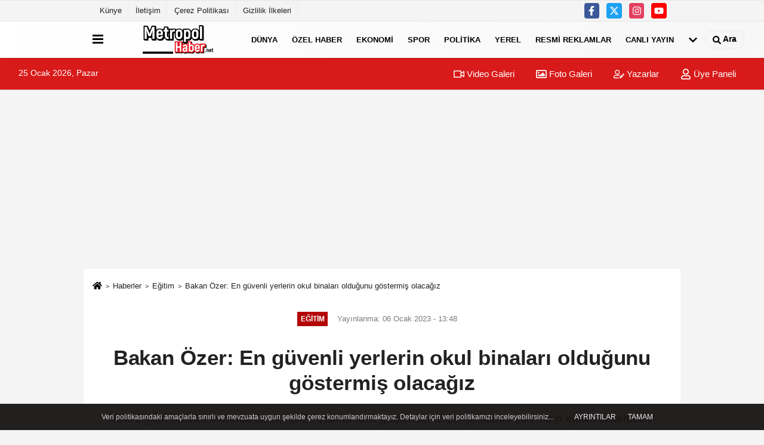

--- FILE ---
content_type: text/html; charset=UTF-8
request_url: https://www.metropolhaber.net/bakan-ozer-en-guvenli-yerlerin-okul-binalari-oldugunu-gostermis-olacagiz/200697/
body_size: 14402
content:
 <!DOCTYPE html> <html lang="tr-TR"><head> <meta name="format-detection" content="telephone=no"/> <meta id="meta-viewport" name="viewport" content="width=1200"> <meta charset="utf-8"> <title>Bakan Özer: En güvenli yerlerin okul binaları olduğunu göstermiş olacağız - Eğitim - Metropol Haber</title> <meta name="title" content="Bakan Özer: En güvenli yerlerin okul binaları olduğunu göstermiş olacağız - Eğitim - Metropol Haber"> <meta name="description" content="Milli Eğitim Bakanı Mahmut Özer, &quot;2023 yılında artık güçlendirme çalışmalarını ülkemizin eğitim sisteminin gündeminden çıkaracağız. Türkiye&#39;de..."> <meta name="datePublished" content="2023-01-06T13:48:36+03:00"> <meta name="dateModified" content="2023-01-06T13:48:36+03:00"> <meta name="articleSection" content="news"> <link rel="canonical" href="https://www.metropolhaber.net/bakan-ozer-en-guvenli-yerlerin-okul-binalari-oldugunu-gostermis-olacagiz/200697/" /> <link rel="manifest" href="https://www.metropolhaber.net/manifest.json"> <meta name="googlebot-news" content="noindex" /> <meta name="robots" content="index, follow" /> <meta name="googlebot" content="index, follow, max-snippet:-1, max-image-preview:large, max-video-preview:-1" /> <meta name="bingbot" content="index, follow, max-snippet:-1, max-image-preview:large, max-video-preview:-1" /> <meta name="robots" content="max-image-preview:large" /> <meta name="robots" content="max-snippet:160"> <link rel="image_src" type="image/jpeg" href="https://www.metropolhaber.net/images/haberler/2023/01/bakan-ozer-en-guvenli-yerlerin-okul-binalari-oldugunu-gostermis-olacagiz-418_1.jpg"/> <meta http-equiv="content-language" content="tr"/> <meta name="content-language" content="tr"><meta name="apple-mobile-web-app-status-bar-style" content="#ebe7e6"><meta name="msapplication-navbutton-color" content="#ebe7e6"> <meta name="theme-color" content="#ebe7e6"/> <link rel="shortcut icon" type="image/x-icon" href="https://www.metropolhaber.net/favicon.png"> <link rel="apple-touch-icon" href="https://www.metropolhaber.net/favicon.png"> <meta property="og:site_name" content="https://www.metropolhaber.net" /> <meta property="og:type" content="article" /> <meta property="og:title" content="Bakan Özer: En güvenli yerlerin okul binaları olduğunu göstermiş olacağız" /> <meta property="og:url" content="https://www.metropolhaber.net/bakan-ozer-en-guvenli-yerlerin-okul-binalari-oldugunu-gostermis-olacagiz/200697/" /> <meta property="og:description" content="Milli Eğitim Bakanı Mahmut Özer, &quot;2023 yılında artık güçlendirme çalışmalarını ülkemizin eğitim sisteminin gündeminden çıkaracağız. Türkiye&#39;de en güvenli yerlerin okullar olduğunu tüm Türkiye&#39;ye göstermiş olacağız&quot; dedi."/> <meta property="og:image" content="https://www.metropolhaber.net/images/haberler/2023/01/bakan-ozer-en-guvenli-yerlerin-okul-binalari-oldugunu-gostermis-olacagiz-418_1.jpg" /> <meta property="og:locale" content="tr_TR" /> <meta property="og:image:width" content="641" /> <meta property="og:image:height" content="380" /> <meta property="og:image:alt" content="Bakan Özer: En güvenli yerlerin okul binaları olduğunu göstermiş olacağız" /> <meta name="twitter:card" content="summary_large_image" /> <meta name="twitter:url" content="https://www.metropolhaber.net/bakan-ozer-en-guvenli-yerlerin-okul-binalari-oldugunu-gostermis-olacagiz/200697/" /> <meta name="twitter:title" content="Bakan Özer: En güvenli yerlerin okul binaları olduğunu göstermiş olacağız" /> <meta name="twitter:description" content="Milli Eğitim Bakanı Mahmut Özer, &quot;2023 yılında artık güçlendirme çalışmalarını ülkemizin eğitim sisteminin gündeminden çıkaracağız. Türkiye&#39;de en güvenli yerlerin okullar olduğunu tüm Türkiye&#39;ye göstermiş olacağız&quot; dedi." /> <meta name="twitter:image:src" content="https://www.metropolhaber.net/images/haberler/2023/01/bakan-ozer-en-guvenli-yerlerin-okul-binalari-oldugunu-gostermis-olacagiz-418_1.jpg" /> <meta name="twitter:domain" content="https://www.metropolhaber.net" /> <link rel="alternate" type="application/rss+xml" title="Bakan Özer: En güvenli yerlerin okul binaları olduğunu göstermiş olacağız" href="https://www.metropolhaber.net/rss_egitim_2772.xml"/> <script type="text/javascript"> var facebookApp = ''; var facebookAppVersion = 'v8.0'; var twitter_username = ''; var reklamtime = "5000"; var domainname = "https://www.metropolhaber.net"; var splashcookie = null; var splashtime = null;	var _TOKEN = "9b327c58fc755b2b8d6a5b8518687b66"; </script><link rel="preload" as="style" href="https://www.metropolhaber.net/template/prime/assets/css/app.css?v=2024120612344820240324223619" /><link rel="stylesheet" type="text/css" media='all' href="https://www.metropolhaber.net/template/prime/assets/css/app.css?v=2024120612344820240324223619"/> <link rel="preload" as="script" href="https://www.metropolhaber.net/template/prime/assets/js/app.js?v=2024120612344820240324223619" /><script src="https://www.metropolhaber.net/template/prime/assets/js/app.js?v=2024120612344820240324223619"></script> <script src="https://www.metropolhaber.net/template/prime/assets/js/sticky.sidebar.js?v=2024120612344820240324223619"></script> <script src="https://www.metropolhaber.net/template/prime/assets/js/libs/swiper/swiper.js?v=2024120612344820240324223619" defer></script> <script src="https://www.metropolhaber.net/template/prime/assets/js/print.min.js?v=2024120612344820240324223619" defer></script> <script src="https://www.metropolhaber.net/reg-sw.js?v=2024120612344820240324223619" defer></script> <script data-schema="organization" type="application/ld+json"> { "@context": "https://schema.org", "@type": "Organization", "name": "Metropol Haber", "url": "https://www.metropolhaber.net", "logo": { "@type": "ImageObject",	"url": "https://www.metropolhaber.net/images/genel/metropol-haber-02.fw.png",	"width": 360, "height": 90}, "sameAs": [ "https://www.facebook.com/metropolhaber.net", "https://www.youtube.com/channel/UC9k9txM-Qf_P10w15Shrlpg", "https://twitter.com/Necmettinuhadar", "https://www.instagram.com/metropolhabernet ", "", "", "" ] } </script> <script type="application/ld+json"> { "@context": "https://schema.org", "@type": "BreadcrumbList",	"@id": "https://www.metropolhaber.net/bakan-ozer-en-guvenli-yerlerin-okul-binalari-oldugunu-gostermis-olacagiz/200697/#breadcrumb", "itemListElement": [{ "@type": "ListItem", "position": 1, "item": { "@id": "https://www.metropolhaber.net", "name": "Ana Sayfa" } }, { "@type": "ListItem", "position": 2, "item": {"@id": "https://www.metropolhaber.net/egitim/","name": "Eğitim" } }, { "@type": "ListItem", "position": 3, "item": { "@id": "https://www.metropolhaber.net/bakan-ozer-en-guvenli-yerlerin-okul-binalari-oldugunu-gostermis-olacagiz/200697/", "name": "Bakan Özer: En güvenli yerlerin okul binaları olduğunu göstermiş olacağız" } }] } </script> <script type="application/ld+json">{ "@context": "https://schema.org", "@type": "NewsArticle",	"inLanguage":"tr-TR", "mainEntityOfPage": { "@type": "WebPage", "@id": "https://www.metropolhaber.net/bakan-ozer-en-guvenli-yerlerin-okul-binalari-oldugunu-gostermis-olacagiz/200697/" }, "headline": "Bakan Özer: En güvenli yerlerin okul binaları olduğunu göstermiş olacağız", "name": "Bakan Özer: En güvenli yerlerin okul binaları olduğunu göstermiş olacağız", "articleBody": "Milli Eğitim Bakanı Özer, çeşitli ziyaretlerde bulunmak üzere kara yoluyla Eskişehir&#39;e geldi. Bakan Özer, Eskişehir Valiliği bahçesinde Vali Erol Ayyıldız, AK Parti Nabi Avcı, Harun Karacan, MHP Eskişehir Milletvekili Metin Nurullah Sazak, İl Milli Eğitim Müdürü Pervin Töre tarafından karşılandı. Vali Ayyıldız&#39;ı makamında ziyaret eden Özer, daha sonra İl Eğitim Değerlendirme Toplantısı&#39;na katıldı. Toplantının ardından gazetecilere açıklama yapan Bakan Özer, Eskişehir&#39;e yapılan eğitim yatırımlarıyla ilgili bilgi verdi. Özer, &quot;Bizim amacımız, eğitimde fırsat eşitliğini güçlendirerek, her geçen gün sürekli iyileştirme kültürüyle eğitimi çok daha üst noktalara taşıyabilmek ve Türkiye&#39;nin özellikle Cumhurbaşkanı&#39;mızın çerçevesini çizmiş olduğu &#39;Türkiye yüzyılı&#39; vizyonunda eğitimi ana vurgu olarak sürekli destekleyebilmek. Bunun için Eskişehir&#39;de de neler yapabiliriz, bunları kapsamlı bir şekilde değerlendirme imkanımız oldu. Milli Eğitim Bakanlığı&#39;nın şu an 2023 yılı içerisinde Eskişehir&#39;de devam ve izin verdiğimiz yatırımlara toplam 459 milyon lira civarında. Bugünkü değerlendirmemizde biraz önce bahsettiğim çerçevede eğitimin kalitesini ve işlenebilirliğini daha fazla arttırmak için ilave 760 milyonluk yatırım yapma kararı aldık. Dolayısıyla Eskişehir&#39;deki Milli Eğitim Bakanlığı yatırımlarını 459 milyon liradan 1 milyar 219 milyona çıkarmış olduk. Öncelikle bu yatırımların Eskişehir&#39;e hayırlı olmasını diliyorum&quot; diye konuştu.
ESKİŞEHİR&#39;E 22 ANAOKULU 
İl Eğitim Değerlendirme Toplantısı&#39;nda Eskişehir&#39;e 22 anaokulu yapılması için karar aldıklarını da anlatan Bakan Özer, &quot;Bu kapsamda en ağırlık verdiğimiz yatırım, okul öncesi eğitim. Eskişehir&#39;e 22 tane anaokulu yapacağız. Biliyorsunuz, Milli Eğitim Bakanlığı olarak 2022 yılındaki en büyük önceliğimiz, okul öncesi eğitimdeki okullaşma oranlarını artırmaktı ve Emine Erdoğan hanımefendinin himayesinde 3 bin anaokulu kapasitesi üretmek için yola çıktık. Çünkü o tarihte Türkiye genelinde 2782 tane anaokulu vardı. 1 yıl gibi kısa bir sürede 3 bin değil; 6 bin 4 anaokulu kapasitesi oluşturarak, ilk kez 5 yaştaki okullaşma oranlarını yüzde 65&#39;ten yüzde 99&#39;a çıkarabilme imkanımız oldu. 2023 yılında hedefimiz 5 yaşı sağladıktan sonra 4 ve 3 yaş okullaşma oranlarını da artırmak. Bunun için Eskişehir&#39;e 22 tane anaokulunu kazandıracağız. Yıkılan ve yapılması gereken 2 tane ilkokul ve 2 ortaokulu da yatırım programına almış bulunuyoruz. Emek Mahallesi&#39;ndeki 32 derslikli Anadolu lisesini de yatırım programına dahil ettik. Hızlı bir şekilde bunun yapımıyla ilgili çalışmalara başlayacağız&quot; dedi.
&#39;EN GÜVENLİ YERLER OKULLAR&#39;
Bakan Özer, 2022 yılında en öncelik verdikleri konunun okul binalarındaki güçlendirme çalışmaları olduğunu söyledi. Tüm Türkiye&#39;de depremle ilgili güçlendirme çalışmaları yapılması için kaynak organize ettiklerini kaydeden Özer, &quot;2022 yılında üst limit hiç kullanmadık. Herhangi bir ilde yatırım ile ilgili sınırlama getirmedik. Tüm güçlendirme çalışmalarını yapabilecek şekilde kaynaklarımızı organize ettik. 2022 yılında büyük oranda tüm Türkiye&#39;deki güçlendirme çalışmalarını yaptık ama eksik kalanlar var. Dolayısıyla 2023 yılında artık güçlendirme çalışmalarını ülkemizin eğitim sisteminin gündeminden çıkaracağız. Türkiye&#39;de en güvenli yerlerin okullar olduğunu tüm Türkiye&#39;ye göstermiş olacağız. Bu kapsamda da Eskişehir&#39;de bazı okulların güçlendirilmesiyle ilgili ve büyük onarımlarıyla ilgili ihtiyaç vardır, bunlara da 130 milyonluk bir kaynak aktarmış oluyoruz&quot; diye konuştu.
KÖY YAŞAM MERKEZLERİ
Bakan Özer, Köy Yaşam Merkezleri&#39;ni Türkiye&#39;de yaygınlaştırarak çocukların yanı sıra herkesin faydalanacağı hale getireceklerini söyledi. 2022 yılında toplam 2 bin 200 köy yaşam merkezi açtıklarını belirten Özer, &quot;Bir diğer önemli projemiz, köy yaşam merkezleri. Köy yaşam merkezini bizler sadece çocuklarımızın anaokulu ve ilkokul ihtiyacını karşılaşmak için değil; aynı zamanda köylerdeki vatandaşlarımızın da tarım, hayvancılıkla ilgili yaşam becerilerini güçlendirmeyle ilgili özellikle istihdam becerilerini güçlendirmeyle ilgili halk eğitim merkezleri kurarak vatandaşlarımızı da desteklemek üzere köy yaşam merkezleri ismi altında Türkiye&#39;de yaygınlaştırıyoruz. 2022 yılında şu ana kadar toplam 2 bin 200 köy yaşam merkezi açtık. 2023 yılındaki hedefimiz; Türkiye&#39;deki belli orandaki nüfusun yaşadığı yerlerdeki tüm köy okullarını vatandaşların, çocuklarımızın hizmetine açmak. Bu kapsamda da Eskişehir&#39;de 12 tane köy yaşam merkezi hizmete alınmış, 35 tanesi tekrar değerlendirmeye alınacak. İnşallah ilk 3 ay içerisinde köy yaşam merkezlerini de hizmete alma imkanımız olacak&quot; dedi.
", "articleSection": "Eğitim",	"wordCount": 571,	"image": [{	"@type": "ImageObject",	"url": "https://www.metropolhaber.net/images/haberler/2023/01/bakan-ozer-en-guvenli-yerlerin-okul-binalari-oldugunu-gostermis-olacagiz-418_1.jpg",	"height": 380,	"width": 641 }], "datePublished": "2023-01-06T13:48:36+03:00", "dateModified": "2023-01-06T13:48:36+03:00", "genre": "news",	"isFamilyFriendly":"True",	"publishingPrinciples":"https://www.metropolhaber.net/gizlilik-ilkesi.html",	"thumbnailUrl": "https://www.metropolhaber.net/images/haberler/2023/01/bakan-ozer-en-guvenli-yerlerin-okul-binalari-oldugunu-gostermis-olacagiz-418_1.jpg", "typicalAgeRange": "7-", "keywords": "bakan özer,güvenli,eğitim",	"author": { "@type": "Person", "name": "Editör",	"url": "https://www.metropolhaber.net/editor/editor" }, "publisher": { "@type": "Organization", "name": "Metropol Haber", "logo": { "@type": "ImageObject", "url": "https://www.metropolhaber.net/images/genel/metropol-haber-02.fw.png", "width": 360, "height": 90 } }, "description": "Milli Eğitim Bakanı Mahmut Özer, &quot;2023 yılında artık güçlendirme çalışmalarını ülkemizin eğitim sisteminin gündeminden çıkaracağız. Türkiye&#39;de en güvenli yerlerin okullar olduğunu tüm Türkiye&#39;ye göstermiş olacağız&quot; dedi."
} </script><!-- Google tag (gtag.js) --><script async src="https://www.googletagmanager.com/gtag/js?id=G-W46LRFQREL"></script><script> window.dataLayer = window.dataLayer || []; function gtag(){dataLayer.push(arguments);} gtag('js', new Date()); gtag('config', 'G-W46LRFQREL');</script><meta name="yandex-verification" content="75a5026e9ab8dd50" /><script async src="https://pagead2.googlesyndication.com/pagead/js/adsbygoogle.js?client=ca-pub-5334524787320585" crossorigin="anonymous"></script><!-- Google tag (gtag.js) --><script async src="https://www.googletagmanager.com/gtag/js?id=GT-MR5FN57"></script><script> window.dataLayer = window.dataLayer || []; function gtag(){dataLayer.push(arguments);} gtag('js', new Date()); gtag('config', 'GT-MR5FN57');</script><script async custom-element="amp-auto-ads" src="https://cdn.ampproject.org/v0/amp-auto-ads-0.1.js"></script> <script type="text/javascript">var rightMouseClicked = false;
function handleMouseDown(e) { //e.button describes the mouse button that was clicked // 0 is left, 1 is middle, 2 is right if (e.button === 2) { rightMouseClicked = true; } else if (e.button === 0) { //Do something if left button was clicked and right button is still pressed if (rightMouseClicked) { console.log("hello"); //code } } console.log(rightMouseClicked);
}
function handleMouseUp(e) { if (e.button === 2) { rightMouseClicked = false; } console.log(rightMouseClicked);
}
document.addEventListener("mousedown", handleMouseDown);
document.addEventListener("mouseup", handleMouseUp);
document.addEventListener("contextmenu", function(e) { e.preventDefault();
});
//form tags to omit in NS6+:
var omitformtags=["input", "textarea", "select"]
omitformtags=omitformtags.join("|")
function disableselect(e){
if (omitformtags.indexOf(e.target.tagName.toLowerCase())==-1)
return false
}
function reEnable(){
return true
}
if (typeof document.onselectstart!="undefined")
document.onselectstart=new Function ("return false")
else{
document.onmousedown=disableselect
document.onmouseup=reEnable
}</script></head><body class=""> <div class="container position-relative"><div class="sabit-reklam fixed-reklam"></div><div class="sabit-reklam sag-sabit fixed-reklam"></div></div> <div class="container-fluid d-md-block d-none header-border"><div class="container d-md-block d-none"><div class="row"><div class="col-md-7"><ul class="nav text-12 float-left"> <li><a class="nav-link-top" href="https://www.metropolhaber.net/kunye.html" title="Künye" rel="external">Künye</a></li><li><a class="nav-link-top" href="https://www.metropolhaber.net/iletisim.html" title="İletişim" rel="external">İletişim</a></li><li><a class="nav-link-top" href="https://www.metropolhaber.net/cerez-politikasi.html" title="Çerez Politikası" rel="external">Çerez Politikası</a></li><li><a class="nav-link-top" href="https://www.metropolhaber.net/gizlilik-ilkeleri.html" title="Gizlilik İlkeleri" rel="external">Gizlilik İlkeleri</a></li> </ul></div><div class="col-md-5"><div class="my-1 float-right"> <a href="https://www.facebook.com/metropolhaber.net" title="https://www.facebook.com/metropolhaber.net" target="_blank" rel="noopener" class="bg-facebook btn btn-icon-top rounded mr-2"><svg width="16" height="16" class="svg-wh"> <use xlink:href="https://www.metropolhaber.net/template/prime/assets/img/spritesvg.svg#facebook-f" /> </svg> </a> <a href="https://twitter.com/Necmettinuhadar" title="https://twitter.com/Necmettinuhadar" target="_blank" rel="noopener" class="bg-twitter btn btn-icon-top rounded mr-2"><svg width="16" height="16" class="svg-wh"> <use xlink:href="https://www.metropolhaber.net/template/prime/assets/img/spritesvg.svg#twitterx" /> </svg> </a> <a href="https://www.instagram.com/metropolhabernet " title="https://www.instagram.com/metropolhabernet " target="_blank" rel="noopener" class="bg-instagram btn btn-icon-top rounded mr-2"><svg width="16" height="16" class="svg-wh"> <use xlink:href="https://www.metropolhaber.net/template/prime/assets/img/spritesvg.svg#instagram" /> </svg> </a> <a href="https://www.youtube.com/channel/UC9k9txM-Qf_P10w15Shrlpg" title="https://www.youtube.com/channel/UC9k9txM-Qf_P10w15Shrlpg" target="_blank" rel="noopener" class="bg-youtube btn btn-icon-top rounded mr-2"><svg width="16" height="16" class="svg-wh"> <use xlink:href="https://www.metropolhaber.net/template/prime/assets/img/spritesvg.svg#youtube" /> </svg> </a> </div></div> </div> </div></div> <div class="header-border"></div> <nav class="d-print-none navbar navbar-expand-lg bg-white align-items-center header box-shadow-menu"> <div class="container"><div class="menu" data-toggle="modal" data-target="#menu-aside" data-toggle-class="modal-open-aside"> <span class="menu-item"></span> <span class="menu-item"></span> <span class="menu-item"></span> </div> <a class="navbar-brand logo align-items-center" href="https://www.metropolhaber.net" title="Metropol Haber"><picture> <source data-srcset="https://www.metropolhaber.net/images/genel/metropol-haber-02.fw.png?v=2024120612344820240324223619" type="image/webp" class="img-fluid logoh"> <source data-srcset="https://www.metropolhaber.net/images/genel/metropol-haber-02.fw.png?v=2024120612344820240324223619" type="image/jpeg" class="img-fluid logoh"> <img src="https://www.metropolhaber.net/images/genel/metropol-haber-02.fw.png?v=2024120612344820240324223619" alt="Anasayfa" class="img-fluid logoh" width="100%" height="100%"></picture></a> <ul class="navbar-nav mr-auto font-weight-bolder nav-active-border bottom b-primary d-none d-md-flex"> <li class="nav-item text-uppercase"><a class="nav-link text-uppercase" href="https://www.metropolhaber.net/dunya/" title="Dünya" rel="external" >Dünya</a></li><li class="nav-item text-uppercase"><a class="nav-link text-uppercase" href="https://www.metropolhaber.net/ozel-haber/" title="Özel Haber" rel="external" >Özel Haber</a></li><li class="nav-item text-uppercase"><a class="nav-link text-uppercase" href="https://www.metropolhaber.net/ekonomi/" title="Ekonomi" rel="external" >Ekonomi</a></li><li class="nav-item dropdown dropdown-hover"><a class="nav-link text-uppercase" href="https://www.metropolhaber.net/spor/" title="Spor" rel="external" >Spor</a><div class="dropdown-menu px-2 py-2"><a class="d-block p-1 text-nowrap nav-link" href="https://www.metropolhaber.net/basketbol/" title="Basketbol" rel="external">Basketbol</a><a class="d-block p-1 text-nowrap nav-link" href="https://www.metropolhaber.net/futbol/" title="Futbol" rel="external">Futbol</a></div></li><li class="nav-item text-uppercase"><a class="nav-link text-uppercase" href="https://www.metropolhaber.net/politika/" title="Politika" rel="external" >Politika</a></li><li class="nav-item text-uppercase"><a class="nav-link text-uppercase" href="https://www.metropolhaber.net/yerel/" title="Yerel" rel="external" >Yerel</a></li><li class="nav-item text-uppercase"><a class="nav-link text-uppercase" href="https://www.metropolhaber.net/resmi-reklamlar/" title="Resmi Reklamlar" rel="external" >Resmi Reklamlar</a></li><li class="nav-item dropdown dropdown-hover"><a class="nav-link text-uppercase" href="https://www.metropolhaber.net/i/canli-yayin-3.html" title="CANLI YAYIN" rel="external" >CANLI YAYIN</a></li> <li class="nav-item dropdown dropdown-hover"> <a title="tümü" href="#" class="nav-link text-uppercase"><svg width="16" height="16" class="svg-bl text-16"><use xlink:href="https://www.metropolhaber.net/template/prime/assets/img/sprite.svg#chevron-down"></use></svg></a> <div class="dropdown-menu px-2 py-2"> <a class="d-block p-1 text-nowrap nav-link" href="https://www.metropolhaber.net/genel/" title="Genel ">Genel </a> <a class="d-block p-1 text-nowrap nav-link" href="https://www.metropolhaber.net/asayis/" title="Asayiş">Asayiş</a> <a class="d-block p-1 text-nowrap nav-link" href="https://www.metropolhaber.net/magazin/" title="Magazin ">Magazin </a> <a class="d-block p-1 text-nowrap nav-link" href="https://www.metropolhaber.net/kose-yazisi/" title="Köşe Yazısı">Köşe Yazısı</a> <a class="d-block p-1 text-nowrap nav-link" href="https://www.metropolhaber.net/saglik/" title="Sağlık">Sağlık</a> <a class="d-block p-1 text-nowrap nav-link" href="https://www.metropolhaber.net/egitim/" title="Eğitim">Eğitim</a> <a class="d-block p-1 text-nowrap nav-link" href="https://www.metropolhaber.net/kultur-sanat/" title="Kültür Sanat">Kültür Sanat</a> <a class="d-block p-1 text-nowrap nav-link" href="https://www.metropolhaber.net/teknoloji/" title="Teknoloji">Teknoloji</a> </div> </li> </ul> <ul class="navbar-nav ml-auto align-items-center font-weight-bolder"> <li class="nav-item"><a href="javascript:;" data-toggle="modal" data-target="#search-box" class="search-button nav-link py-1" title="Arama"><svg class="svg-bl" width="14" height="18"> <use xlink:href="https://www.metropolhaber.net/template/prime/assets/img/spritesvg.svg#search" /> </svg> <span> Ara</span></a></li> </ul> </div></nav></header><div class="container-fluid d-md-block sondakika-bg d-print-none"> <div class="row py-s px-3"> <div class="col-md-5"> <span id="bugun">Bugün <script> function tarihsaat() { var b = new Date, g = b.getSeconds(), d = b.getMinutes(), a = b.getHours(), c = b.getDay(), h = b.getDate(), k = b.getMonth(), b = b.getFullYear(); 10 > a && (a = "0" + a); 10 > g && (g = "0" + g); 10 > d && (d = "0" + d); document.getElementById("bugun").innerHTML = h + " " + "Ocak Şubat Mart Nisan Mayıs Haziran Temmuz Ağustos Eylül Ekim Kasım Aralık".split(" ")[k] + " " + b + ", " + "Pazar Pazartesi Salı Çarşamba Perşembe Cuma Cumartesi".split(" ")[c] + " "; setTimeout("tarihsaat()", 1E3) } function CC_noErrors() { return !0 } window.onerror = CC_noErrors; function bookmarksite(b, g) { document.all ? window.external.AddFavorite(g, b) : window.sidebar && window.sidebar.addPanel(b, g, "") } tarihsaat();</script></span> </div> <div class="col-md-7 d-none d-md-block"> <div class="text-right text-16"><a href="https://www.metropolhaber.net/video-galeri/" class="px-3" title="Video Galeri" rel="external"><svg class="svg-whss" width="18" height="18"> <use xlink:href="https://www.metropolhaber.net/template/prime/assets/img/sprite.svg#video" /> </svg> Video Galeri</a> <a href="https://www.metropolhaber.net/foto-galeri/" class="px-3" title="Foto Galeri" rel="external"><svg class="svg-whss" width="18" height="18"> <use xlink:href="https://www.metropolhaber.net/template/prime/assets/img/sprite.svg#image" /> </svg> Foto Galeri</a> <a href="https://www.metropolhaber.net/kose-yazarlari/" class="px-3" title="Köşe Yazarları" rel="external"><svg class="svg-whss" width="18" height="18"> <use xlink:href="https://www.metropolhaber.net/template/prime/assets/img/sprite.svg#user-edit" /> </svg> Yazarlar</a> <a class="px-3" href="https://www.metropolhaber.net/kullanici-girisi/" rel="external"><svg class="svg-whss" width="18" height="18"> <use xlink:href="https://www.metropolhaber.net/template/prime/assets/img/sprite.svg#user" /> </svg> Üye Paneli</a> </div> </div> </div></div> <div class="fixed-share bg-white box-shadow is-hidden align-items-center d-flex post-tools px-3"> <span class="bg-facebook post-share share-link" onClick="ShareOnFacebook('https://www.metropolhaber.net/bakan-ozer-en-guvenli-yerlerin-okul-binalari-oldugunu-gostermis-olacagiz/200697/');return false;" title="facebook"><svg width="18" height="18" class="svg-wh"><use xlink:href="https://www.metropolhaber.net/template/prime/assets/img/sprite.svg?v=1#facebook-f"></use></svg> </span> <span class="bg-twitter post-share share-link" onClick="ShareOnTwitter('https://www.metropolhaber.net/bakan-ozer-en-guvenli-yerlerin-okul-binalari-oldugunu-gostermis-olacagiz/200697/', 'tr', '', 'Bakan Özer: En güvenli yerlerin okul binaları olduğunu göstermiş olacağız')" title="twitter"><svg width="18" height="18" class="svg-wh"><use xlink:href="https://www.metropolhaber.net/template/prime/assets/img/sprite.svg?v=1#twitterx"></use></svg></span> <a rel="noopener" class="bg-whatsapp post-share share-link" href="https://api.whatsapp.com/send?text=Bakan Özer: En güvenli yerlerin okul binaları olduğunu göstermiş olacağız https://www.metropolhaber.net/bakan-ozer-en-guvenli-yerlerin-okul-binalari-oldugunu-gostermis-olacagiz/200697/" title="whatsapp"><svg width="18" height="18" class="svg-wh"><use xlink:href="https://www.metropolhaber.net/template/prime/assets/img/sprite.svg?v=1#whatsapp"></use></svg></a> <a target="_blank" rel="noopener" class="bg-telegram post-share share-link" href="https://t.me/share/url?url=https://www.metropolhaber.net/bakan-ozer-en-guvenli-yerlerin-okul-binalari-oldugunu-gostermis-olacagiz/200697/&text=Bakan Özer: En güvenli yerlerin okul binaları olduğunu göstermiş olacağız" title="telegram"><svg width="18" height="18" class="svg-wh"><use xlink:href="https://www.metropolhaber.net/template/prime/assets/img/sprite.svg?v=1#telegram"></use></svg></a> <a target="_blank" rel="noopener" class="bg-linkedin post-share share-link" href="https://www.linkedin.com/shareArticle?url=https://www.metropolhaber.net/bakan-ozer-en-guvenli-yerlerin-okul-binalari-oldugunu-gostermis-olacagiz/200697/" title="linkedin"><svg width="18" height="18" class="svg-wh"><use xlink:href="https://www.metropolhaber.net/template/prime/assets/img/sprite.svg?v=1#linkedin"></use></svg></a> <a target="_blank" rel="noopener" class="bg-pinterest post-share share-link" href="https://pinterest.com/pin/create/button/?url=https://www.metropolhaber.net/bakan-ozer-en-guvenli-yerlerin-okul-binalari-oldugunu-gostermis-olacagiz/200697/&media=https://www.metropolhaber.net/images/haberler/2023/01/bakan-ozer-en-guvenli-yerlerin-okul-binalari-oldugunu-gostermis-olacagiz-418_1.jpg&description=Bakan Özer: En güvenli yerlerin okul binaları olduğunu göstermiş olacağız" title="pinterest"><svg width="18" height="18" class="svg-wh"><use xlink:href="https://www.metropolhaber.net/template/prime/assets/img/sprite.svg?v=1#pinterest"></use></svg></a> <div class="ml-auto d-flex align-items-center"> <a href="javascript:;" class="font-buyut text-muted text-center font-button plus mr-2"> <span>A</span> <div class="text-10 font-weight-normal">Büyüt</div> </a> <a href="javascript:;" class="font-kucult text-muted text-center font-button mr-2"> <span>A</span> <div class="text-10 font-weight-normal">Küçült</div> </a> <a href="javascript:;" class="text-muted text-center position-relative scroll-go" data-scroll="yorumlar-200697" data-count="0"> <svg class="svg-gr" width="24" height="24"><use xlink:href="https://www.metropolhaber.net/template/prime/assets/img/sprite.svg?v=1#comments" /></svg> <div class="text-10">Yorumlar</div> </a> </div> </div> <div class="print-body" id="print-200697"> <div class="container py-1 bg-white"> <nav aria-label="breadcrumb"> <ol class="breadcrumb justify-content-left"> <li class="breadcrumb-item"><a href="https://www.metropolhaber.net" title="Ana Sayfa"><svg class="svg-br-2" width="16" height="16"><use xlink:href="https://www.metropolhaber.net/template/prime/assets/img/sprite.svg?v=1#home" /></svg></a></li> <li class="breadcrumb-item"><a href="https://www.metropolhaber.net/arsiv/" title="Arşiv">Haberler</a></li> <li class="breadcrumb-item"><a href="https://www.metropolhaber.net/egitim/" title="Eğitim">Eğitim</a></li> <li class="breadcrumb-item active d-md-block d-none" aria-current="page"><a href="https://www.metropolhaber.net/bakan-ozer-en-guvenli-yerlerin-okul-binalari-oldugunu-gostermis-olacagiz/200697/" title="Bakan Özer: En güvenli yerlerin okul binaları olduğunu göstermiş olacağız">Bakan Özer: En güvenli yerlerin okul binaları olduğunu göstermiş olacağız</a></li> </ol> </nav> <div id="haberler"> <div class="haber-kapsa print-body" id="print-200697"> <div class="news-start"> <article id="haber-200697"> <div class="text-md-center" > <div class="text-muted text-sm py-2 d-md-flex align-items-center justify-content-center"> <div class="badge badge-lg text-uppercase bg-primary mr-3 my-2 " style="background: !important;"> Eğitim </div> <div class="d-md-block text-12 text-fade"><svg class="svg-gr-2 d-none" width="14" height="14"><use xlink:href="https://www.metropolhaber.net/template/prime/assets/img/sprite.svg?v=1#clock"></use></svg> Yayınlanma: 06 Ocak 2023 - 13:48 </div> <div class="text-12 ml-md-3 text-fade"> </div> </div> <h1 class="text-36 post-title my-2 py-2 font-weight-bold"> Bakan Özer: En güvenli yerlerin okul binaları olduğunu göstermiş olacağız </h1> <h2 class="text-2222 mb-0 my-2 py-2 font-weight-normal">Milli Eğitim Bakanı Mahmut Özer, "2023 yılında artık güçlendirme çalışmalarını ülkemizin eğitim sisteminin gündeminden çıkaracağız. Türkiye'de en güvenli yerlerin okullar olduğunu tüm Türkiye'ye göstermiş olacağız" dedi.</h2> <div class="text-muted text-sm py-2 d-md-none align-items-center d-flex text-nowrap"> <div class="badge badge-lg text-uppercase bg-primary mr-3"> Eğitim </div> <div class="text-12"> 06 Ocak 2023 - 13:48 </div> <div class="ml-3 d-none d-md-block text-12"> </div> </div> <div class="fix-socials_btm d-flex d-md-none"> <div class="post-tools"> <a rel="noopener" class="post-share share-link" href="https://www.metropolhaber.net" title="Ana Sayfa"><svg width="18" height="18" class="svg-wh"><use xlink:href="https://www.metropolhaber.net/template/prime/assets/img/sprite.svg?v=1#home"></use></svg></a> <span class="bg-facebook post-share share-link" onClick="ShareOnFacebook('https://www.metropolhaber.net/bakan-ozer-en-guvenli-yerlerin-okul-binalari-oldugunu-gostermis-olacagiz/200697/');return false;" title="facebook"><svg width="18" height="18" class="svg-wh"><use xlink:href="https://www.metropolhaber.net/template/prime/assets/img/sprite.svg?v=1#facebook-f"></use></svg> </span> <span class="bg-twitter post-share share-link" onClick="ShareOnTwitter('https://www.metropolhaber.net/bakan-ozer-en-guvenli-yerlerin-okul-binalari-oldugunu-gostermis-olacagiz/200697/', 'tr', '', 'Bakan Özer: En güvenli yerlerin okul binaları olduğunu göstermiş olacağız')" title="twitter"><svg width="18" height="18" class="svg-wh"><use xlink:href="https://www.metropolhaber.net/template/prime/assets/img/sprite.svg?v=1#twitterx"></use></svg> </span> <a target="_blank" rel="noopener" class="bg-whatsapp post-share share-link" href="https://api.whatsapp.com/send?text=Bakan Özer: En güvenli yerlerin okul binaları olduğunu göstermiş olacağız https://www.metropolhaber.net/bakan-ozer-en-guvenli-yerlerin-okul-binalari-oldugunu-gostermis-olacagiz/200697/" title="whatsapp"><svg width="18" height="18" class="svg-wh"><use xlink:href="https://www.metropolhaber.net/template/prime/assets/img/sprite.svg?v=1#whatsapp"></use></svg></a> <a target="_blank" rel="noopener" class="bg-telegram post-share share-link" href="https://t.me/share/url?url=https://www.metropolhaber.net/bakan-ozer-en-guvenli-yerlerin-okul-binalari-oldugunu-gostermis-olacagiz/200697/&text=Bakan Özer: En güvenli yerlerin okul binaları olduğunu göstermiş olacağız" title="telegram"><svg width="18" height="18" class="svg-wh"><use xlink:href="https://www.metropolhaber.net/template/prime/assets/img/sprite.svg?v=1#telegram"></use></svg></a> <a target="_blank" rel="noopener" class="bg-linkedin post-share share-link" href="https://www.linkedin.com/shareArticle?url=https://www.metropolhaber.net/bakan-ozer-en-guvenli-yerlerin-okul-binalari-oldugunu-gostermis-olacagiz/200697/" title="linkedin"><svg width="18" height="18" class="svg-wh"><use xlink:href="https://www.metropolhaber.net/template/prime/assets/img/sprite.svg?v=1#linkedin"></use></svg></a> <a target="_blank" rel="noopener" class="bg-pinterest post-share share-link" href="https://pinterest.com/pin/create/button/?url=https://www.metropolhaber.net/bakan-ozer-en-guvenli-yerlerin-okul-binalari-oldugunu-gostermis-olacagiz/200697/&media=https://www.metropolhaber.net/images/haberler/2023/01/bakan-ozer-en-guvenli-yerlerin-okul-binalari-oldugunu-gostermis-olacagiz-418_1.jpg&description=Bakan Özer: En güvenli yerlerin okul binaları olduğunu göstermiş olacağız" title="pinterest"><svg width="18" height="18" class="svg-wh"><use xlink:href="https://www.metropolhaber.net/template/prime/assets/img/sprite.svg?v=1#pinterest"></use></svg></a> <div class="ml-5 ml-auto d-flex align-items-center"> <a href="javascript:;" class="text-muted text-center position-relative scroll-go d-md-inline-block " data-scroll="yorumlar-200697" data-count="0"> <svg class="svg-gr" width="24" height="24"><use xlink:href="https://www.metropolhaber.net/template/prime/assets/img/sprite.svg?v=1#comments" /></svg> <div class="text-10">Yorumlar</div> </a> </div> </div></div> <div class="post-tools my-3 d-flex d-print-none flex-scroll flex-wrap"> <span class="bg-facebook post-share share-link" onClick="ShareOnFacebook('https://www.metropolhaber.net/bakan-ozer-en-guvenli-yerlerin-okul-binalari-oldugunu-gostermis-olacagiz/200697/');return false;" title="facebook"><svg width="18" height="18" class="svg-wh"><use xlink:href="https://www.metropolhaber.net/template/prime/assets/img/sprite.svg?v=1#facebook-f"></use></svg> </span> <span class="bg-twitter post-share share-link" onClick="ShareOnTwitter('https://www.metropolhaber.net/bakan-ozer-en-guvenli-yerlerin-okul-binalari-oldugunu-gostermis-olacagiz/200697/', 'tr', '', 'Bakan Özer: En güvenli yerlerin okul binaları olduğunu göstermiş olacağız')" title="twitter"><svg width="18" height="18" class="svg-wh"><use xlink:href="https://www.metropolhaber.net/template/prime/assets/img/sprite.svg?v=1#twitterx"></use></svg> </span> <a target="_blank" rel="noopener" class="bg-whatsapp post-share share-link" href="https://api.whatsapp.com/send?text=Bakan Özer: En güvenli yerlerin okul binaları olduğunu göstermiş olacağız https://www.metropolhaber.net/bakan-ozer-en-guvenli-yerlerin-okul-binalari-oldugunu-gostermis-olacagiz/200697/" title="whatsapp"><svg width="18" height="18" class="svg-wh"><use xlink:href="https://www.metropolhaber.net/template/prime/assets/img/sprite.svg?v=1#whatsapp"></use></svg></a> <a target="_blank" rel="noopener" class="bg-telegram post-share share-link" href="https://t.me/share/url?url=https://www.metropolhaber.net/bakan-ozer-en-guvenli-yerlerin-okul-binalari-oldugunu-gostermis-olacagiz/200697/&text=Bakan Özer: En güvenli yerlerin okul binaları olduğunu göstermiş olacağız" title="telegram"><svg width="18" height="18" class="svg-wh"><use xlink:href="https://www.metropolhaber.net/template/prime/assets/img/sprite.svg?v=1#telegram"></use></svg></a> <a target="_blank" rel="noopener" class="bg-linkedin post-share share-link" href="https://www.linkedin.com/shareArticle?url=https://www.metropolhaber.net/bakan-ozer-en-guvenli-yerlerin-okul-binalari-oldugunu-gostermis-olacagiz/200697/" title="linkedin"><svg width="18" height="18" class="svg-wh"><use xlink:href="https://www.metropolhaber.net/template/prime/assets/img/sprite.svg?v=1#linkedin"></use></svg></a> <a target="_blank" rel="noopener" class="bg-pinterest post-share share-link" href="https://pinterest.com/pin/create/button/?url=https://www.metropolhaber.net/bakan-ozer-en-guvenli-yerlerin-okul-binalari-oldugunu-gostermis-olacagiz/200697/&media=https://www.metropolhaber.net/images/haberler/2023/01/bakan-ozer-en-guvenli-yerlerin-okul-binalari-oldugunu-gostermis-olacagiz-418_1.jpg&description=Bakan Özer: En güvenli yerlerin okul binaları olduğunu göstermiş olacağız" title="pinterest"><svg width="18" height="18" class="svg-wh"><use xlink:href="https://www.metropolhaber.net/template/prime/assets/img/sprite.svg?v=1#pinterest"></use></svg></a> <a rel="noopener" href="https://news.google.com/publications/CAAqBwgKMKTPpAsw59m8Aw?ceid=TR:tr&oc=3" target="_blank" class="float-right googlenewsm-btn" title="TAKİP ET"><span>TAKİP ET</span><img src="https://www.metropolhaber.net/images/template/google-news.svg" alt="TAKİP ET" width="110" height="28"></a> <div class="ml-5 ml-auto d-flex align-items-center"> <a href="javascript:;" class="font-buyut text-muted text-center font-button plus mr-2"> <span>A</span> <div class="text-10 font-weight-normal">Büyüt</div> </a> <a href="javascript:;" class="font-kucult text-muted text-center font-button mr-2"> <span>A</span> <div class="text-10 font-weight-normal">Küçült</div> </a> <a href="javascript:;" class="text-muted text-center position-relative scroll-go d-none d-md-inline-block " data-scroll="yorumlar-200697" data-count="0"> <svg class="svg-gr" width="24" height="24"><use xlink:href="https://www.metropolhaber.net/template/prime/assets/img/sprite.svg?v=1#comments" /></svg> <div class="text-10">Yorumlar</div> </a> </div> </div> </div> <div class="border-bottom my-3"></div> <div class="row"> <div class="col-md-8"> <div class="lazy mb-4 responsive-image"> <a target="_blank" data-fancybox="image" href="https://www.metropolhaber.net/images/haberler/2023/01/bakan-ozer-en-guvenli-yerlerin-okul-binalari-oldugunu-gostermis-olacagiz-418.jpg" title="Bakan Özer: En güvenli yerlerin okul binaları olduğunu göstermiş olacağız"><picture> <source data-srcset="https://www.metropolhaber.net/images/haberler/2023/01/bakan-ozer-en-guvenli-yerlerin-okul-binalari-oldugunu-gostermis-olacagiz-418.webp" type="image/webp"> <source data-srcset="https://www.metropolhaber.net/images/haberler/2023/01/bakan-ozer-en-guvenli-yerlerin-okul-binalari-oldugunu-gostermis-olacagiz-418.jpg" type="image/jpeg"> <img src="https://www.metropolhaber.net/template/prime/assets/img/641x380.jpg?v=2024120612344820240324223619" data-src="https://www.metropolhaber.net/images/haberler/2023/01/bakan-ozer-en-guvenli-yerlerin-okul-binalari-oldugunu-gostermis-olacagiz-418.jpg" alt="Bakan Özer: En güvenli yerlerin okul binaları olduğunu göstermiş olacağız" class="img-fluid lazy" width="100%" height="100%"></picture></a> </div> <div class="post-body my-3"> <div class="detay" property="articleBody">
Milli<a class="text-18" href="https://www.metropolhaber.net/haber/eğitim/" title="eğitim"> eğitim </a>Bakanı Özer, çeşitli ziyaretlerde bulunmak üzere kara yoluyla Eskişehir'e geldi. Bakan Özer, Eskişehir Valiliği bahçesinde Vali Erol Ayyıldız, AK Parti Nabi Avcı, Harun Karacan, MHP Eskişehir Milletvekili Metin Nurullah Sazak, İl Milli Eğitim Müdürü Pervin Töre tarafından karşılandı. Vali Ayyıldız'ı makamında ziyaret eden Özer, daha sonra İl Eğitim Değerlendirme Toplantısı'na katıldı. Toplantının ardından gazetecilere açıklama yapan Bakan Özer, Eskişehir'e yapılan eğitim yatırımlarıyla ilgili bilgi verdi. Özer, "Bizim amacımız, eğitimde fırsat eşitliğini güçlendirerek, her geçen gün sürekli iyileştirme kültürüyle eğitimi çok daha üst noktalara taşıyabilmek ve Türkiye'nin özellikle Cumhurbaşkanı'mızın çerçevesini çizmiş olduğu 'Türkiye yüzyılı' vizyonunda eğitimi ana vurgu olarak sürekli destekleyebilmek. Bunun için Eskişehir'de de neler yapabiliriz, bunları kapsamlı bir şekilde değerlendirme imkanımız oldu. Milli Eğitim Bakanlığı'nın şu an 2023 yılı içerisinde Eskişehir'de devam ve izin verdiğimiz yatırımlara toplam 459 milyon lira civarında. Bugünkü değerlendirmemizde biraz önce bahsettiğim çerçevede eğitimin kalitesini ve işlenebilirliğini daha fazla arttırmak için ilave 760 milyonluk yatırım yapma kararı aldık. Dolayısıyla Eskişehir'deki Milli Eğitim Bakanlığı yatırımlarını 459 milyon liradan 1 milyar 219 milyona çıkarmış olduk. Öncelikle bu yatırımların Eskişehir'e hayırlı olmasını diliyorum" diye konuştu.</p><strong>ESKİŞEHİR'E 22 ANAOKULU </strong></p>İl Eğitim Değerlendirme Toplantısı'nda Eskişehir'e 22 anaokulu yapılması için karar aldıklarını da anlatan Bakan Özer, "Bu kapsamda en ağırlık verdiğimiz yatırım, okul öncesi eğitim. Eskişehir'e 22 tane anaokulu yapacağız. Biliyorsunuz, Milli Eğitim Bakanlığı olarak 2022 yılındaki en büyük önceliğimiz, okul öncesi eğitimdeki okullaşma oranlarını artırmaktı ve Emine Erdoğan hanımefendinin himayesinde 3 bin anaokulu kapasitesi üretmek için yola çıktık. Çünkü o tarihte Türkiye genelinde 2782 tane anaokulu vardı. 1 yıl gibi kısa bir sürede 3 bin değil; 6 bin 4 anaokulu kapasitesi oluşturarak, ilk kez 5 yaştaki okullaşma oranlarını yüzde 65'ten yüzde 99’a çıkarabilme imkanımız oldu. 2023 yılında hedefimiz 5 yaşı sağladıktan sonra 4 ve 3 yaş okullaşma oranlarını da artırmak. Bunun için Eskişehir'e 22 tane anaokulunu kazandıracağız. Yıkılan ve yapılması gereken 2 tane ilkokul ve 2 ortaokulu da yatırım programına almış bulunuyoruz. Emek Mahallesi'ndeki 32 derslikli Anadolu lisesini de yatırım programına dahil ettik. Hızlı bir şekilde bunun yapımıyla ilgili çalışmalara başlayacağız" dedi.</p><strong>'EN GÜVENLİ YERLER OKULLAR'</strong></p>Bakan Özer, 2022 yılında en öncelik verdikleri konunun okul binalarındaki güçlendirme çalışmaları olduğunu söyledi. Tüm Türkiye'de depremle ilgili güçlendirme çalışmaları yapılması için kaynak organize ettiklerini kaydeden Özer, "2022 yılında üst limit hiç kullanmadık. Herhangi bir ilde yatırım ile ilgili sınırlama getirmedik. Tüm güçlendirme çalışmalarını yapabilecek şekilde kaynaklarımızı organize ettik. 2022 yılında büyük oranda tüm Türkiye'deki güçlendirme çalışmalarını yaptık ama eksik kalanlar var. Dolayısıyla 2023 yılında artık güçlendirme çalışmalarını ülkemizin eğitim sisteminin gündeminden çıkaracağız. Türkiye'de en güvenli yerlerin okullar olduğunu tüm Türkiye'ye göstermiş olacağız. Bu kapsamda da Eskişehir'de bazı okulların güçlendirilmesiyle ilgili ve büyük onarımlarıyla ilgili ihtiyaç vardır, bunlara da 130 milyonluk bir kaynak aktarmış oluyoruz" diye konuştu.</p><strong>KÖY YAŞAM MERKEZLERİ</strong></p>Bakan Özer, Köy Yaşam Merkezleri'ni Türkiye’de yaygınlaştırarak çocukların yanı sıra herkesin faydalanacağı hale getireceklerini söyledi. 2022 yılında toplam 2 bin 200 köy yaşam merkezi açtıklarını belirten Özer, "Bir diğer önemli projemiz, köy yaşam merkezleri. Köy yaşam merkezini bizler sadece çocuklarımızın anaokulu ve ilkokul ihtiyacını karşılaşmak için değil; aynı zamanda köylerdeki vatandaşlarımızın da tarım, hayvancılıkla ilgili yaşam becerilerini güçlendirmeyle ilgili özellikle istihdam becerilerini güçlendirmeyle ilgili halk eğitim merkezleri kurarak vatandaşlarımızı da desteklemek üzere köy yaşam merkezleri ismi altında Türkiye'de yaygınlaştırıyoruz. 2022 yılında şu ana kadar toplam 2 bin 200 köy yaşam merkezi açtık. 2023 yılındaki hedefimiz; Türkiye'deki belli orandaki nüfusun yaşadığı yerlerdeki tüm köy okullarını vatandaşların, çocuklarımızın hizmetine açmak. Bu kapsamda da Eskişehir'de 12 tane köy yaşam merkezi hizmete alınmış, 35 tanesi tekrar değerlendirmeye alınacak. İnşallah ilk 3 ay içerisinde köy yaşam merkezlerini de hizmete alma imkanımız olacak" dedi.</p> </div> </div> <div class='py-3 '><a href="https://www.metropolhaber.net/haber/bakan-özer/" rel="external" class="pr-2" title="bakan özer"><span class="btn btn-outline-secondary btn-sm mb-2"># bakan özer</span></a><a href="https://www.metropolhaber.net/haber/güvenli/" rel="external" class="pr-2" title="güvenli"><span class="btn btn-outline-secondary btn-sm mb-2"># güvenli</span></a><a href="https://www.metropolhaber.net/haber/eğitim/" rel="external" class="pr-2" title="eğitim"><span class="btn btn-outline-secondary btn-sm mb-2"># eğitim</span></a></div><div class="clearfixy"></div><div class="emojiler py-3" data-id="200697"></div><script> $(document).ready(function () {
$('.emojiler[data-id="'+200697+'"]').load('https://www.metropolhaber.net/template/prime/include/emoji.php?postid=200697&type=1');
});</script> <div class=" text-center" ></div> <div class="my-3 py-1 d-print-none commenttab" id="yorumlar-200697"> <div class="b-t"> <div class="nav-active-border b-primary top"> <ul class="nav font-weight-bold align-items-center" id="myTab" role="tablist"> <li class="nav-item" role="tab" aria-selected="false"> <a class="nav-link py-3 active" id="comments-tab-200697" data-toggle="tab" href="#comments-200697"><span class="d-md-block text-16">YORUMLAR</span></a> </li> </ul> </div> </div> <div class="tab-content"> <div class="tab-pane show active" id="comments-200697"> <div class="my-3"> <div class="commentResult"></div> <form class="contact_form commentstyle" action="" onsubmit="return tumeva.commentSubmit(this)" name="yorum"> <div class="reply my-2" id="kim" style="display:none;"><strong> <span></span> </strong> adlı kullanıcıya cevap <a href="#" class="notlikeid reply-comment-cancel">x</a> </div> <div class="form-group"> <textarea onkeyup="textCounterJS(this.form.Yorum,this.form.remLensoz,1000);" id="yorum" type="text" minlength="10" name="Yorum" required="required" class="form-control pb-4" placeholder="Küfür, hakaret, rencide edici cümleler veya imalar, inançlara saldırı içeren, imla kuralları ile yazılmamış, Türkçe karakter kullanılmayan ve büyük harflerle yazılmış yorumlar onaylanmamaktadır."></textarea> <label for="remLensoz"> <input autocomplete="off" class="commentbgr text-12 border-0 py-2 px-1" readonly id="remLensoz" name="remLensoz" type="text" maxlength="3" value="2000 karakter"/> </label> <script type="text/javascript"> function textCounterJS(field, cntfield, maxlimit) { if (field.value.length > maxlimit) field.value = field.value.substring(0, maxlimit); else cntfield.value = (maxlimit - field.value.length).toString().concat(' karakter'); } </script> </div> <div class="row"> <div class="col-md-6"> <div class="form-group"> <input autocomplete="off" type="text" maxlength="75" name="AdSoyad" class="form-control" id="adsoyad" required placeholder="Ad / Soyad"> </div> </div> </div> <input type="hidden" name="Baglanti" value="0" class="YorumId"/> <input type="hidden" name="Durum" value="YorumGonder"/> <input type="hidden" name="VeriId" value="200697"/> <input type="hidden" name="Tip" value="1"/> <input type="hidden" name="show" value="20260125"/> <input type="hidden" name="token" value="9b327c58fc755b2b8d6a5b8518687b66"> <button id="send" type="submit" class="text-14 btn btn-sm btn-primary px-4 font-weight-bold"> Gönder</button> </form> </div> <!-- yorumlar --> </div> </div></div> <div class="heading d-print-none py-3">İlginizi Çekebilir</div><div class="row row-sm list-grouped d-print-none"> <div class="col-md-6"> <div class="list-item block"> <a href="https://www.metropolhaber.net/ogretmenlerin-atama-ve-yer-degistirme-yonetmeligi-resmi-gazete-de/233424/" rel="external" title="Öğretmenlerin atama ve yer değiştirme yönetmeliği, Resmi Gazete'de"><picture> <source data-srcset="https://www.metropolhaber.net/images/haberler/2026/01/ogretmenlerin-atama-ve-yer-degistirme-yonetmeligi-resmi-gazete-de-6749-t.webp" type="image/webp" class="img-fluid"> <source data-srcset="https://www.metropolhaber.net/images/haberler/2026/01/ogretmenlerin-atama-ve-yer-degistirme-yonetmeligi-resmi-gazete-de-6749-t.jpg" type="image/jpeg" class="img-fluid"> <img src="https://www.metropolhaber.net/template/prime/assets/img/313x170.jpg?v=2024120612344820240324223619" data-src="https://www.metropolhaber.net/images/haberler/2026/01/ogretmenlerin-atama-ve-yer-degistirme-yonetmeligi-resmi-gazete-de-6749-t.jpg" alt="Öğretmenlerin atama ve yer değiştirme yönetmeliği, Resmi Gazete'de" class="img-fluid lazy maxh3" width="384" height="208"></picture></a> <div class="list-content"> <div class="list-body h-2x"><a href="https://www.metropolhaber.net/ogretmenlerin-atama-ve-yer-degistirme-yonetmeligi-resmi-gazete-de/233424/" rel="external" title="Öğretmenlerin atama ve yer değiştirme yönetmeliği, Resmi Gazete'de" class="list-title mt-1">Öğretmenlerin atama ve yer değiştirme yönetmeliği, Resmi Gazete'de</a> </div> </div> </div> </div> <div class="col-md-6"> <div class="list-item block"> <a href="https://www.metropolhaber.net/ilk-kez-burs-kredi-alacak-ogrenciler-icin-odemeler-basladi/231917/" rel="external" title="İlk kez burs/kredi alacak öğrenciler için ödemeler başladı"><picture> <source data-srcset="https://www.metropolhaber.net/images/haberler/2025/11/ilk-kez-burs-kredi-alacak-ogrenciler-icin-odemeler-basladi-7986-t.webp" type="image/webp" class="img-fluid"> <source data-srcset="https://www.metropolhaber.net/images/haberler/2025/11/ilk-kez-burs-kredi-alacak-ogrenciler-icin-odemeler-basladi-7986-t.jpg" type="image/jpeg" class="img-fluid"> <img src="https://www.metropolhaber.net/template/prime/assets/img/313x170.jpg?v=2024120612344820240324223619" data-src="https://www.metropolhaber.net/images/haberler/2025/11/ilk-kez-burs-kredi-alacak-ogrenciler-icin-odemeler-basladi-7986-t.jpg" alt="İlk kez burs/kredi alacak öğrenciler için ödemeler başladı" class="img-fluid lazy maxh3" width="384" height="208"></picture></a> <div class="list-content"> <div class="list-body h-2x"><a href="https://www.metropolhaber.net/ilk-kez-burs-kredi-alacak-ogrenciler-icin-odemeler-basladi/231917/" rel="external" title="İlk kez burs/kredi alacak öğrenciler için ödemeler başladı" class="list-title mt-1">İlk kez burs/kredi alacak öğrenciler için ödemeler başladı</a> </div> </div> </div> </div> <div class="col-md-6"> <div class="list-item block"> <a href="https://www.metropolhaber.net/ogretmenlerin-yer-degistirme-sonuclari-aciklandi/231215/" rel="external" title="Öğretmenlerin Yer Değiştirme Sonuçları Açıklandı"><picture> <source data-srcset="https://www.metropolhaber.net/images/haberler/2025/08/ogretmenlerin-yer-degistirme-sonuclari-aciklandi-696-t.webp" type="image/webp" class="img-fluid"> <source data-srcset="https://www.metropolhaber.net/images/haberler/2025/08/ogretmenlerin-yer-degistirme-sonuclari-aciklandi-696-t.jpg" type="image/jpeg" class="img-fluid"> <img src="https://www.metropolhaber.net/template/prime/assets/img/313x170.jpg?v=2024120612344820240324223619" data-src="https://www.metropolhaber.net/images/haberler/2025/08/ogretmenlerin-yer-degistirme-sonuclari-aciklandi-696-t.jpg" alt="Öğretmenlerin Yer Değiştirme Sonuçları Açıklandı" class="img-fluid lazy maxh3" width="384" height="208"></picture></a> <div class="list-content"> <div class="list-body h-2x"><a href="https://www.metropolhaber.net/ogretmenlerin-yer-degistirme-sonuclari-aciklandi/231215/" rel="external" title="Öğretmenlerin Yer Değiştirme Sonuçları Açıklandı" class="list-title mt-1">Öğretmenlerin Yer Değiştirme Sonuçları Açıklandı</a> </div> </div> </div> </div> <div class="col-md-6"> <div class="list-item block"> <a href="https://www.metropolhaber.net/tercih-klavuzunda-yeni-programlar/231182/" rel="external" title="Tercih Klavuzunda Yeni Programlar"><picture> <source data-srcset="https://www.metropolhaber.net/images/haberler/2025/08/tercih-klavuzunda-yeni-programlar-7532-t.webp" type="image/webp" class="img-fluid"> <source data-srcset="https://www.metropolhaber.net/images/haberler/2025/08/tercih-klavuzunda-yeni-programlar-7532-t.jpg" type="image/jpeg" class="img-fluid"> <img src="https://www.metropolhaber.net/template/prime/assets/img/313x170.jpg?v=2024120612344820240324223619" data-src="https://www.metropolhaber.net/images/haberler/2025/08/tercih-klavuzunda-yeni-programlar-7532-t.jpg" alt="Tercih Klavuzunda Yeni Programlar" class="img-fluid lazy maxh3" width="384" height="208"></picture></a> <div class="list-content"> <div class="list-body h-2x"><a href="https://www.metropolhaber.net/tercih-klavuzunda-yeni-programlar/231182/" rel="external" title="Tercih Klavuzunda Yeni Programlar" class="list-title mt-1">Tercih Klavuzunda Yeni Programlar</a> </div> </div> </div> </div> </div></div> <div class="col-md-4 d-print-none sidebar200697"><div class="heading my-2">Son Haberler</div> <div class="list-grid"> <a href="https://www.metropolhaber.net/yok-times-higher-education-in-the-2026-alan-bazli-dunya-universiteler-siralamasi-nda-turk-universitelerinin-guclu-performansinin-surdugunu-acikladi/234027/" title=" (YÖK), Times Higher Education'ın (THE) '2026 Alan Bazlı Dünya Üniversiteler Sıralaması'nda Türk üniversitelerinin güçlü performansının sürdüğünü açıkladı." rel="external" class="list-item mb-0 py-2"> <picture> <source data-srcset="https://www.metropolhaber.net/images/haberler/2026/01/yok-times-higher-education-in-the-2026-alan-bazli-dunya-universiteler-siralamasi-nda-turk-universitelerinin-guclu-performansinin-surdugunu-acikladi-5992-t.webp" type="image/webp"> <source data-srcset="https://www.metropolhaber.net/images/haberler/2026/01/yok-times-higher-education-in-the-2026-alan-bazli-dunya-universiteler-siralamasi-nda-turk-universitelerinin-guclu-performansinin-surdugunu-acikladi-5992-t.jpg" type="image/jpeg"> <img src="https://www.metropolhaber.net/template/prime/assets/img/92x50-l.jpg?v=2024120612344820240324223619" data-src="https://www.metropolhaber.net/images/haberler/2026/01/yok-times-higher-education-in-the-2026-alan-bazli-dunya-universiteler-siralamasi-nda-turk-universitelerinin-guclu-performansinin-surdugunu-acikladi-5992-t.jpg" alt=" (YÖK), Times Higher Education'ın (THE) '2026 Alan Bazlı Dünya Üniversiteler Sıralaması'nda Türk üniversitelerinin güçlü performansının sürdüğünü açıkladı." class="img-fluid lazy w-92 mh-50px" width="92" height="50"></picture> <div class="list-content py-0 ml-2"> <div class="list-body h-2x"> <div class="list-title h-2x text-topnews text-15 lineblockh"> (YÖK), Times Higher Education'ın (THE) '2026 Alan Bazlı Dünya Üniversiteler... </div> </div> </div> </a> <a href="https://www.metropolhaber.net/uzungol-kis-festivali-2-nci-gununde-de-renkli-goruntulere-sahne-oldu/234026/" title="Uzungöl Kış Festivali, 2'nci gününde de renkli görüntülere sahne oldu." rel="external" class="list-item mb-0 py-2"> <picture> <source data-srcset="https://www.metropolhaber.net/images/haberler/2026/01/uzungol-kis-festivali-2-nci-gununde-de-renkli-goruntulere-sahne-oldu-1891-t.webp" type="image/webp"> <source data-srcset="https://www.metropolhaber.net/images/haberler/2026/01/uzungol-kis-festivali-2-nci-gununde-de-renkli-goruntulere-sahne-oldu-1891-t.jpg" type="image/jpeg"> <img src="https://www.metropolhaber.net/template/prime/assets/img/92x50-l.jpg?v=2024120612344820240324223619" data-src="https://www.metropolhaber.net/images/haberler/2026/01/uzungol-kis-festivali-2-nci-gununde-de-renkli-goruntulere-sahne-oldu-1891-t.jpg" alt="Uzungöl Kış Festivali, 2'nci gününde de renkli görüntülere sahne oldu." class="img-fluid lazy w-92 mh-50px" width="92" height="50"></picture> <div class="list-content py-0 ml-2"> <div class="list-body h-2x"> <div class="list-title h-2x text-topnews text-15 lineblockh"> Uzungöl Kış Festivali, 2'nci gününde de renkli görüntülere sahne... </div> </div> </div> </a> <a href="https://www.metropolhaber.net/bakicisinin-evinde-olu-bulundu-anne-ile-bakici-ifade-verecek/234025/" title="Bakıcısının evinde ölü bulundu.ANNE İLE BAKICI İFADE VERECEK" rel="external" class="list-item mb-0 py-2"> <picture> <source data-srcset="https://www.metropolhaber.net/images/haberler/2026/01/bakicisinin-evinde-olu-bulundu-anne-ile-bakici-ifade-verecek-9068-t.webp" type="image/webp"> <source data-srcset="https://www.metropolhaber.net/images/haberler/2026/01/bakicisinin-evinde-olu-bulundu-anne-ile-bakici-ifade-verecek-9068-t.jpg" type="image/jpeg"> <img src="https://www.metropolhaber.net/template/prime/assets/img/92x50-l.jpg?v=2024120612344820240324223619" data-src="https://www.metropolhaber.net/images/haberler/2026/01/bakicisinin-evinde-olu-bulundu-anne-ile-bakici-ifade-verecek-9068-t.jpg" alt="Bakıcısının evinde ölü bulundu.ANNE İLE BAKICI İFADE VERECEK" class="img-fluid lazy w-92 mh-50px" width="92" height="50"></picture> <div class="list-content py-0 ml-2"> <div class="list-body h-2x"> <div class="list-title h-2x text-topnews text-15 lineblockh"> Bakıcısının evinde ölü bulundu.ANNE İLE BAKICI İFADE VERECEK </div> </div> </div> </a> <a href="https://www.metropolhaber.net/kaymakamin-muhtarlikta-fark-ettigi-sibel-universiteyi-birincilikle-bitirdi/234024/" title="Kaymakamın muhtarlıkta fark ettiği Sibel, üniversiteyi birincilikle bitirdi " rel="external" class="list-item mb-0 py-2"> <picture> <source data-srcset="https://www.metropolhaber.net/images/haberler/2026/01/kaymakamin-muhtarlikta-fark-ettigi-sibel-universiteyi-birincilikle-bitirdi-514-t.webp" type="image/webp"> <source data-srcset="https://www.metropolhaber.net/images/haberler/2026/01/kaymakamin-muhtarlikta-fark-ettigi-sibel-universiteyi-birincilikle-bitirdi-514-t.jpg" type="image/jpeg"> <img src="https://www.metropolhaber.net/template/prime/assets/img/92x50-l.jpg?v=2024120612344820240324223619" data-src="https://www.metropolhaber.net/images/haberler/2026/01/kaymakamin-muhtarlikta-fark-ettigi-sibel-universiteyi-birincilikle-bitirdi-514-t.jpg" alt="Kaymakamın muhtarlıkta fark ettiği Sibel, üniversiteyi birincilikle bitirdi " class="img-fluid lazy w-92 mh-50px" width="92" height="50"></picture> <div class="list-content py-0 ml-2"> <div class="list-body h-2x"> <div class="list-title h-2x text-topnews text-15 lineblockh"> Kaymakamın muhtarlıkta fark ettiği Sibel, üniversiteyi birincilikle... </div> </div> </div> </a> <a href="https://www.metropolhaber.net/bosanma-asamasindaki-esini-iskence-etti-sonra-polise-teslim-oldu/234023/" title="Boşanma aşamasındaki eşini işkence etti sonra polise teslim oldu" rel="external" class="list-item mb-0 py-2"> <picture> <source data-srcset="https://www.metropolhaber.net/images/haberler/2026/01/bosanma-asamasindaki-esini-iskence-etti-sonra-polise-teslim-oldu-1866-t.webp" type="image/webp"> <source data-srcset="https://www.metropolhaber.net/images/haberler/2026/01/bosanma-asamasindaki-esini-iskence-etti-sonra-polise-teslim-oldu-1866-t.jpg" type="image/jpeg"> <img src="https://www.metropolhaber.net/template/prime/assets/img/92x50-l.jpg?v=2024120612344820240324223619" data-src="https://www.metropolhaber.net/images/haberler/2026/01/bosanma-asamasindaki-esini-iskence-etti-sonra-polise-teslim-oldu-1866-t.jpg" alt="Boşanma aşamasındaki eşini işkence etti sonra polise teslim oldu" class="img-fluid lazy w-92 mh-50px" width="92" height="50"></picture> <div class="list-content py-0 ml-2"> <div class="list-body h-2x"> <div class="list-title h-2x text-topnews text-15 lineblockh"> Boşanma aşamasındaki eşini işkence etti sonra polise teslim oldu </div> </div> </div> </a> </div> <div class=" text-center" ></div> </div> </div> <div style="display:none;"> <div id="news-nextprev" class="group" style="display: block;"> <div id="prevNewsUrl" class="leftNewsDetailArrow" data-url="https://www.metropolhaber.net/bayrampasa-da-eski-ese-kimyasal-maddeli-saldiri/200696/"> <a href="https://www.metropolhaber.net/bayrampasa-da-eski-ese-kimyasal-maddeli-saldiri/200696/" rel="external" class="leftArrow prev"> <div class="leftTextImgWrap" style="display: none; opacity: 1;"> <div class="lText nwstle">Bayrampaşa'da eski eşe kimyasal maddeli saldırı</div> </div> </a> </div> <div id="nextNewsUrl" class="rightNewsDetailArrow" data-url="https://www.metropolhaber.net/bayrampasa-da-eski-ese-kimyasal-maddeli-saldiri/200696/"> <a href="https://www.metropolhaber.net/bayrampasa-da-eski-ese-kimyasal-maddeli-saldiri/200696/" rel="external" class="rightArrow next"> <div class="rightTextImgWrap" style="display: none; opacity: 1;"> <div class="rText nwstle">Bayrampaşa'da eski eşe kimyasal maddeli saldırı</div> </div> </a> <a href="https://www.metropolhaber.net/bayrampasa-da-eski-ese-kimyasal-maddeli-saldiri/200696/" id="sonrakiHaber"></a> </div> </div> <script> $(document).ready(function () { $('.sidebar200697').theiaStickySidebar({ additionalMarginTop: 70, additionalMarginBottom: 20 });}); </script> </div></article> </div> </div> </div> <div class="page-load-status"> <div class="loader-ellips infinite-scroll-request"> <span class="loader-ellips__dot"></span> <span class="loader-ellips__dot"></span> <span class="loader-ellips__dot"></span> <span class="loader-ellips__dot"></span> </div> <p class="infinite-scroll-last"></p> <p class="infinite-scroll-error"></p></div> </div> </div> </div> <div class="modal" id="search-box" data-backdrop="true" aria-hidden="true"> <div class="modal-dialog modal-lg modal-dialog-centered"> <div class="modal-content bg-transparent"> <div class="modal-body p-0"> <a href="javascript:;" data-dismiss="modal" title="Kapat" class="float-right ml-3 d-flex text-white mb-3 font-weight-bold"><svg class="svg-wh fa-4x" width="18" height="18"> <use xlink:href="https://www.metropolhaber.net/template/prime/assets/img/spritesvg.svg#times" /> </svg></a> <form role="search" action="https://www.metropolhaber.net/template/prime/search.php" method="post"> <input id="arama-input" required minlength="3" autocomplete="off" type="text" name="q" placeholder="Lütfen aramak istediğiniz kelimeyi yazınız." class="form-control py-3 px-4 border-0"> <input type="hidden" name="type" value="1" > <input type="hidden" name="token" value="acf18d239d324e756fc3a2bf754b189e"></form> <div class="text-white mt-3 mx-3"></div> </div> </div> </div></div> <div class="modal fade" id="menu-aside" data-backdrop="true" aria-hidden="true"> <div class="modal-dialog modal-left w-xxl mobilmenuheader"> <div class="d-flex flex-column h-100"> <div class="navbar px-md-5 px-3 py-3 d-flex"> <a href="javascript:;" data-dismiss="modal" class="ml-auto"> <svg class="svg-w fa-3x" width="18" height="18"> <use xlink:href="https://www.metropolhaber.net/template/prime/assets/img/spritesvg.svg#times" /> </svg> </a> </div> <div class="px-md-5 px-3 py-2 scrollable hover flex"> <div class="nav flex-column"> <div class="nav-item"> <a class="nav-link pl-0 py-2" href="https://www.metropolhaber.net" rel="external" title="Ana Sayfa">Ana Sayfa</a></div> <div class="nav-item"><a class="nav-link pl-0 py-2" href="https://www.metropolhaber.net/dunya/" title="Dünya" rel="external">Dünya</a></div><div class="nav-item"><a class="nav-link pl-0 py-2" href="https://www.metropolhaber.net/ozel-haber/" title="Özel Haber" rel="external">Özel Haber</a></div><div class="nav-item"><a class="nav-link pl-0 py-2" href="https://www.metropolhaber.net/ekonomi/" title="Ekonomi" rel="external">Ekonomi</a></div><div class="nav-item"><a class="nav-link pl-0 py-2" href="https://www.metropolhaber.net/spor/" title="Spor" rel="external">Spor</a></div><div class="nav-item"><a class="nav-link pl-0 py-2" href="https://www.metropolhaber.net/politika/" title="Politika" rel="external">Politika</a></div><div class="nav-item"><a class="nav-link pl-0 py-2" href="https://www.metropolhaber.net/yerel/" title="Yerel" rel="external">Yerel</a></div><div class="nav-item"><a class="nav-link pl-0 py-2" href="https://www.metropolhaber.net/resmi-reklamlar/" title="Resmi Reklamlar" rel="external">Resmi Reklamlar</a></div><div class="nav-item"><a class="nav-link pl-0 py-2" href="https://www.metropolhaber.net/genel/" title="Genel " rel="external">Genel </a></div><div class="nav-item"><a class="nav-link pl-0 py-2" href="https://www.metropolhaber.net/asayis/" title="Asayiş" rel="external">Asayiş</a></div><div class="nav-item"><a class="nav-link pl-0 py-2" href="https://www.metropolhaber.net/magazin/" title="Magazin " rel="external">Magazin </a></div><div class="nav-item"><a class="nav-link pl-0 py-2" href="https://www.metropolhaber.net/kose-yazisi/" title="Köşe Yazısı" rel="external">Köşe Yazısı</a></div><div class="nav-item"><a class="nav-link pl-0 py-2" href="https://www.metropolhaber.net/saglik/" title="Sağlık" rel="external">Sağlık</a></div><div class="nav-item"><a class="nav-link pl-0 py-2" href="https://www.metropolhaber.net/egitim/" title="Eğitim" rel="external">Eğitim</a></div><div class="nav-item"><a class="nav-link pl-0 py-2" href="https://www.metropolhaber.net/kultur-sanat/" title="Kültür Sanat" rel="external">Kültür Sanat</a></div><div class="nav-item"><a class="nav-link pl-0 py-2" href="https://www.metropolhaber.net/teknoloji/" title="Teknoloji" rel="external">Teknoloji</a></div> <div class="nav-item dropdown"><a class="nav-link pl-0 py-2" href="https://www.metropolhaber.net/i/canli-yayin-3.html" title="CANLI YAYIN" rel="external" >CANLI YAYIN</a></div> <div class="nav-item"><a class="nav-link pl-0 py-2" href="https://www.metropolhaber.net/kose-yazarlari/" rel="external" title="Köşe Yazarları">Köşe Yazarları</a></div> <div class="nav-item"> <a class="nav-link pl-0 py-2" href="https://www.metropolhaber.net/foto-galeri/" rel="external" title=" Foto Galeri">Foto Galeri</a> </div> <div class="nav-item"> <a class="nav-link pl-0 py-2" href="https://www.metropolhaber.net/video-galeri/" rel="external" title="Video Galeri">Video Galeri</a> </div> <div class="nav-item"><a class="nav-link pl-0 py-2" href="https://www.metropolhaber.net/biyografiler/" rel="external"title="Biyografiler">Biyografiler</a></div> <div class="nav-item"><a class="nav-link pl-0 py-2" href="https://www.metropolhaber.net/kullanici-girisi/" rel="external">Üye Paneli</a></div> <div class="nav-item"><a class="nav-link pl-0 py-2" href="https://www.metropolhaber.net/gunun-haberleri/" rel="external" title="Günün Haberleri">Günün Haberleri</a></div> <div class="nav-item"><a class="nav-link pl-0 py-2" href="https://www.metropolhaber.net/arsiv/" rel="external" title="Arşiv"> Arşiv</a></div> <div class="nav-item"><a class="nav-link pl-0 py-2" href="https://www.metropolhaber.net/gazete-arsivi/" rel="external" title="Gazete Arşivi">Gazete Arşivi</a></div> <div class="nav-item"><a class="nav-link pl-0 py-2" href="https://www.metropolhaber.net/anketler/" rel="external" title="Anketler">Anketler</a></div> <div class="nav-item"><a class="nav-link pl-0 py-2" href="https://www.metropolhaber.net/hava-durumu/" rel="external" title="Hava Durumu">Hava Durumu</a> </div> <div class="nav-item"> <a class="nav-link pl-0 py-2" href="https://www.metropolhaber.net/gazete-mansetleri/" rel="external" title="Gazete Manşetleri">Gazete Manşetleri</a> </div> <div class="nav-item"> <a class="nav-link pl-0 py-2" href="https://www.metropolhaber.net/nobetci-eczaneler/" rel="external" title="Nöbetci Eczaneler">Nöbetci Eczaneler</a> </div> <div class="nav-item"> <a class="nav-link pl-0 py-2" href="https://www.metropolhaber.net/namaz-vakitleri/" rel="external" title="Namaz Vakitleri">Namaz Vakitleri</a> </div> </div> </div> </div> </div></div><footer class="d-print-none"><div class="py-4 bg-white footer"> <div class="container py-1 text-13"> <div class="row"> <div class="col-md-4"> <ul class="list-unstyled l-h-2x text-13 nav"> <li class="col-6 col-md-6 mtf-1"><a href="https://www.metropolhaber.net/asayis/" title="Asayiş">Asayiş</a></li> <li class="col-6 col-md-6 mtf-1"><a href="https://www.metropolhaber.net/basketbol/" title="Basketbol">Basketbol</a></li> <li class="col-6 col-md-6 mtf-1"><a href="https://www.metropolhaber.net/burc/" title="Burç">Burç</a></li> <li class="col-6 col-md-6 mtf-1"><a href="https://www.metropolhaber.net/dizi-film/" title="Dizi/Film">Dizi/Film</a></li> <li class="col-6 col-md-6 mtf-1"><a href="https://www.metropolhaber.net/dunya/" title="Dünya">Dünya</a></li> <li class="col-6 col-md-6 mtf-1"><a href="https://www.metropolhaber.net/egitim/" title="Eğitim">Eğitim</a></li> <li class="col-6 col-md-6 mtf-1"><a href="https://www.metropolhaber.net/ekonomi/" title="Ekonomi">Ekonomi</a></li> <li class="col-6 col-md-6 mtf-1"><a href="https://www.metropolhaber.net/futbol/" title="Futbol">Futbol</a></li> <li class="col-6 col-md-6 mtf-1"><a href="https://www.metropolhaber.net/genel/" title="Genel ">Genel </a></li> <li class="col-6 col-md-6 mtf-1"><a href="https://www.metropolhaber.net/kadin/" title="Kadın">Kadın</a></li> <li class="col-6 col-md-6 mtf-1"><a href="https://www.metropolhaber.net/kose-yazisi/" title="Köşe Yazısı">Köşe Yazısı</a></li> <li class="col-6 col-md-6 mtf-1"><a href="https://www.metropolhaber.net/kultur-sanat/" title="Kültür Sanat">Kültür Sanat</a></li> <li class="col-6 col-md-6 mtf-1"><a href="https://www.metropolhaber.net/magazin/" title="Magazin ">Magazin </a></li> <li class="col-6 col-md-6 mtf-1"><a href="https://www.metropolhaber.net/ozel-haber/" title="Özel Haber">Özel Haber</a></li> <li class="col-6 col-md-6 mtf-1"><a href="https://www.metropolhaber.net/politika/" title="Politika">Politika</a></li> <li class="col-6 col-md-6 mtf-1"><a href="https://www.metropolhaber.net/saglik/" title="Sağlık">Sağlık</a></li> <li class="col-6 col-md-6 mtf-1"><a href="https://www.metropolhaber.net/spor/" title="Spor">Spor</a></li> <li class="col-6 col-md-6 mtf-1"><a href="https://www.metropolhaber.net/teknoloji/" title="Teknoloji">Teknoloji</a></li> <li class="col-6 col-md-6 mtf-1"><a href="https://www.metropolhaber.net/yemek/" title="Yemek">Yemek</a></li> <li class="col-6 col-md-6 mtf-1"><a href="https://www.metropolhaber.net/yerel/" title="Yerel">Yerel</a></li></ul> </div> <div class="col-md-8"> <div class="row"> <div class="col-4 col-md-3"> <ul class="list-unstyled l-h-2x text-13"> <li class="mtf-1"><a href="https://www.metropolhaber.net/foto-galeri/" rel="external" title=" Foto Galeri">Foto Galeri</a></li> <li class="mtf-1"><a href="https://www.metropolhaber.net/video-galeri/" rel="external" title="Video Galeri">Video Galeri</a></li> <li class="mtf-1"><a href="https://www.metropolhaber.net/kose-yazarlari/" rel="external" title="Köşe Yazarları">Köşe Yazarları</a></li> <li class="mtf-1"><a href="https://www.metropolhaber.net/biyografiler/" rel="external" title="Biyografiler">Biyografiler</a></li> </ul> </div> <div class="col-6 col-md-3"> <ul class="list-unstyled l-h-2x text-13"> <li class="mtf-1"><a href="https://www.metropolhaber.net/kullanici-girisi/" rel="external">Üye Paneli</a></li> <li class="mtf-1"><a href="https://www.metropolhaber.net/gunun-haberleri/" rel="external" title="Günün Haberleri">Günün Haberleri</a></li> <li class="mtf-1"><a href="https://www.metropolhaber.net/arsiv/" rel="external" title="Arşiv"> Arşiv</a></li> <li class="mtf-1"><a href="https://www.metropolhaber.net/gazete-arsivi/" rel="external" title="Gazete Arşivi">Gazete Arşivi</a></li> </ul> </div> <div class="col-6 col-md-3"> <ul class="list-unstyled l-h-2x text-13"> <li class="mtf-1"><a href="https://www.metropolhaber.net/anketler/" rel="external" title="Anketler">Anketler</a></li> <li class="mtf-1"> <a href="https://www.metropolhaber.net/hava-durumu/" rel="external" title=" Hava Durumu"> Hava Durumu</a> </li> <li class="mtf-1"> <a href="https://www.metropolhaber.net/gazete-mansetleri/" rel="external" title="Gazete Manşetleri">Gazete Manşetleri</a> </li> <li class="mtf-1"> <a href="https://www.metropolhaber.net/nobetci-eczaneler/" rel="external" title="Nöbetci Eczaneler">Nöbetci Eczaneler</a> </li> <li class="mtf-1"> <a href="https://www.metropolhaber.net/namaz-vakitleri/" rel="external" title="Namaz Vakitleri">Namaz Vakitleri</a> </li> </ul> </div> <div class="col-6 col-md-3"> </div> <div class="col-md-12 py-2"> <a href="https://www.facebook.com/metropolhaber.net" title="https://www.facebook.com/metropolhaber.net" target="_blank" rel="noopener" class="bg-facebook btn btn-icon rounded mr-2"><svg width="18" height="18" class="svg-wh"> <use xlink:href="https://www.metropolhaber.net/template/prime/assets/img/spritesvg.svg#facebook-f" /> </svg> </a> <a href="https://twitter.com/Necmettinuhadar" title="https://twitter.com/Necmettinuhadar" target="_blank" rel="noopener" class="bg-twitter btn btn-icon rounded mr-2"><svg width="18" height="18" class="svg-wh"> <use xlink:href="https://www.metropolhaber.net/template/prime/assets/img/spritesvg.svg#twitterx" /> </svg> </a> <a href="https://www.instagram.com/metropolhabernet " title="https://www.instagram.com/metropolhabernet " target="_blank" rel="noopener" class="bg-instagram btn btn-icon rounded mr-2"><svg width="18" height="18" class="svg-wh"> <use xlink:href="https://www.metropolhaber.net/template/prime/assets/img/spritesvg.svg#instagram" /> </svg> </a> <a href="https://www.youtube.com/channel/UC9k9txM-Qf_P10w15Shrlpg" title="https://www.youtube.com/channel/UC9k9txM-Qf_P10w15Shrlpg" target="_blank" rel="noopener" class="bg-youtube btn btn-icon rounded mr-2"><svg width="18" height="18" class="svg-wh"> <use xlink:href="https://www.metropolhaber.net/template/prime/assets/img/spritesvg.svg#youtube" /> </svg> </a> </div> </div> <div class="col-4 col-md-4"> </div> </div> </div> </div> <hr> <div class="container"> <div class="row"> <div class="col-md-12"> <ul class="nav mb-1 justify-content-center text-13"> <li><a class="nav-link pl-0" href="https://www.metropolhaber.net/rss.html" title="RSS" target="_blank" rel="noopener">Rss</a></li> <li><a class="nav-link pl-0" href="https://www.metropolhaber.net/kunye.html" title="Künye" rel="external">Künye</a></li><li><a class="nav-link pl-0" href="https://www.metropolhaber.net/iletisim.html" title="İletişim" rel="external">İletişim</a></li><li><a class="nav-link pl-0" href="https://www.metropolhaber.net/cerez-politikasi.html" title="Çerez Politikası" rel="external">Çerez Politikası</a></li><li><a class="nav-link pl-0" href="https://www.metropolhaber.net/gizlilik-ilkeleri.html" title="Gizlilik İlkeleri" rel="external">Gizlilik İlkeleri</a></li> </ul> <div class="text-12"><p class="text-center">Sitemizde bulunan yazı , video, fotoğraf ve haberlerin her hakkı saklıdır.<br>İzinsiz veya kaynak gösterilemeden kullanılamaz.</p></div> </div> </div> </div></div> <script type="text/javascript" src="https://www.metropolhaber.net/template/prime/assets/js/jquery.cookie-alert.js?v=2024120612344820240324223619" defer="defer"></script> <script> document.addEventListener('DOMContentLoaded', function (event) { window.cookieChoices && cookieChoices.showCookieConsentBar && cookieChoices.showCookieConsentBar( (window.cookieOptions && cookieOptions.msg) || "Veri politikasındaki amaçlarla sınırlı ve mevzuata uygun şekilde çerez konumlandırmaktayız. Detaylar için veri politikamızı inceleyebilirsiniz...", (window.cookieOptions && cookieOptions.close) || "Tamam", (window.cookieOptions && cookieOptions.learn) || "Ayrıntılar",
(window.cookieOptions && cookieOptions.link) || 'https://www.metropolhaber.net/cerez-politikasi.html'); }); </script> <a href="#" class="scrollup"><svg width="20" height="20" class="svg-wh"><use xlink:href="https://www.metropolhaber.net/template/prime/assets/img/spritesvg.svg#arrow-up"></use></svg></a> <script>$('.mb20').on('load', function() { $(this).css('cssText', 'height: '+this.contentDocument.body.scrollHeight+'px !important'); }); $('.post-body img').not('#reklam img').each(function() {	$(this).addClass('lazy'); $(this).attr({ "data-src": $(this).attr('src') }) .removeAttr('src');
});</script> <script src="https://www.metropolhaber.net/template/prime/assets/js/infinite-scroll.pkgd.min.js?v=2024120612344820240324223619" defer></script> <script> var PRIME = {"settings": { "analytics": "UA-193704075-1" } }; $(document).ready(function () { $infinityContainer = $('#haberler').infiniteScroll({ path: function() { return $('.haber-kapsa').last().find('#sonrakiHaber').attr('href'); }, append: '.haber-kapsa', prefill: true, historyTitle: true, history: 'push',	status: '.page-load-status', });
if ($infinityContainer) { $infinityContainer.on('history.infiniteScroll', function(event, title, path) {
$(".scroll-go").click(function() { var e = $(this).attr("data-scroll"); $("html, body").animate({ scrollTop: $("#" + e).offset().top }, 1e3) }); $("article").addClass("my-3"); $(".news-start").addClass("border-bottom");	$('.mb20').on('load', function() { $(this).css('cssText', 'height: '+this.contentDocument.body.scrollHeight+'px !important'); }); gtag('config', PRIME.settings.analytics, { 'page_path': window.location.pathname }); }); }	}); //	// </script> <script> var tumeva = tumeva || {}; $(document).ready(function () { $(document).on('focus', '.yorumComment', function () { $(".commentox").css('display', 'block'); }); tumeva = $.extend(tumeva, { commentInit: function () { this.replyCommentInit(); }, replyCommentInit: function () { $(document).on('click', '.reply-comment', function (elem) { var $elem = $(this), $form = $('#comments-' + $elem.data('id')); $form.find('.reply').show(); $form.find('.reply strong').html($elem.data('name')); $form.find('input[name=Baglanti]').val($elem.data('comment-id')); elem.preventDefault(); }); $(document).on('click', '.reply-comment-cancel', function (elem) { var $elem = $(this); $elem.closest('form').find('.reply').hide(); $elem.closest('form').find('input[name=Baglanti]').val(0); elem.preventDefault(); }); }, commentSubmit: function (elem) { var $form = $(elem); if (tumeva.inputCommentCheck($form)) return false; tumeva.sendComment($form); return false; }, sendComment: function (form) { var resultDiv = form.find('.commentResult'); $.ajax({ type: "POST", url: "https://www.metropolhaber.net/template/prime/include/ajaxcomment.php", data: form.serialize(), success: function (response) {	$('.commentResult').html(response); form.each(function () { this.reset(); }); form.find('.reply').hide(); form.find('input[name=Baglanti]').val(0); }, error: function () { resultDiv.html("Sistemsel hata oluştu. Lütfen daha sonra tekrar deneyiniz"); } }); }, inputCommentCheck: function (form) { var error = false; form.find('.minput').each(function (index) { $(this).removeClass('requiredx').parent().find("span").remove(); if ($(this).val() == "") { $(this).addClass('requiredx'); $(this).parent().append('<span class="commentstyledanger">* Zorunlu alan</span>'); error = true; } }); return error; }, commentLike: function (id, url) { $.ajax({ type: 'POST', url: url, data: 'id=' + id, success: function (response) { $('span#like' + id).html(response); } }); return false; }, commentNotLike: function (id, url) { $.ajax({ type: 'POST', url: url, data: 'id=' + id, success: function (response) { $('span#notlike' + id).html(response); } }); return false; } }); tumeva.commentInit(); }); </script> <amp-auto-ads type="adsense" data-ad-client="ca-pub-5334524787320585"></amp-auto-ads><script async src="https://www.googletagmanager.com/gtag/js?id=UA-193704075-1"></script><script> window.dataLayer = window.dataLayer || []; function gtag(){dataLayer.push(arguments);} gtag('js', new Date()); gtag('config', 'UA-193704075-1');</script> <script defer src="https://static.cloudflareinsights.com/beacon.min.js/vcd15cbe7772f49c399c6a5babf22c1241717689176015" integrity="sha512-ZpsOmlRQV6y907TI0dKBHq9Md29nnaEIPlkf84rnaERnq6zvWvPUqr2ft8M1aS28oN72PdrCzSjY4U6VaAw1EQ==" data-cf-beacon='{"version":"2024.11.0","token":"2b29913b2e6744919b164a23201b9e01","r":1,"server_timing":{"name":{"cfCacheStatus":true,"cfEdge":true,"cfExtPri":true,"cfL4":true,"cfOrigin":true,"cfSpeedBrain":true},"location_startswith":null}}' crossorigin="anonymous"></script>
</body></html>

--- FILE ---
content_type: text/html; charset=utf-8
request_url: https://www.google.com/recaptcha/api2/aframe
body_size: 265
content:
<!DOCTYPE HTML><html><head><meta http-equiv="content-type" content="text/html; charset=UTF-8"></head><body><script nonce="BXApp8xWfLopIspuN1altg">/** Anti-fraud and anti-abuse applications only. See google.com/recaptcha */ try{var clients={'sodar':'https://pagead2.googlesyndication.com/pagead/sodar?'};window.addEventListener("message",function(a){try{if(a.source===window.parent){var b=JSON.parse(a.data);var c=clients[b['id']];if(c){var d=document.createElement('img');d.src=c+b['params']+'&rc='+(localStorage.getItem("rc::a")?sessionStorage.getItem("rc::b"):"");window.document.body.appendChild(d);sessionStorage.setItem("rc::e",parseInt(sessionStorage.getItem("rc::e")||0)+1);localStorage.setItem("rc::h",'1769367735225');}}}catch(b){}});window.parent.postMessage("_grecaptcha_ready", "*");}catch(b){}</script></body></html>